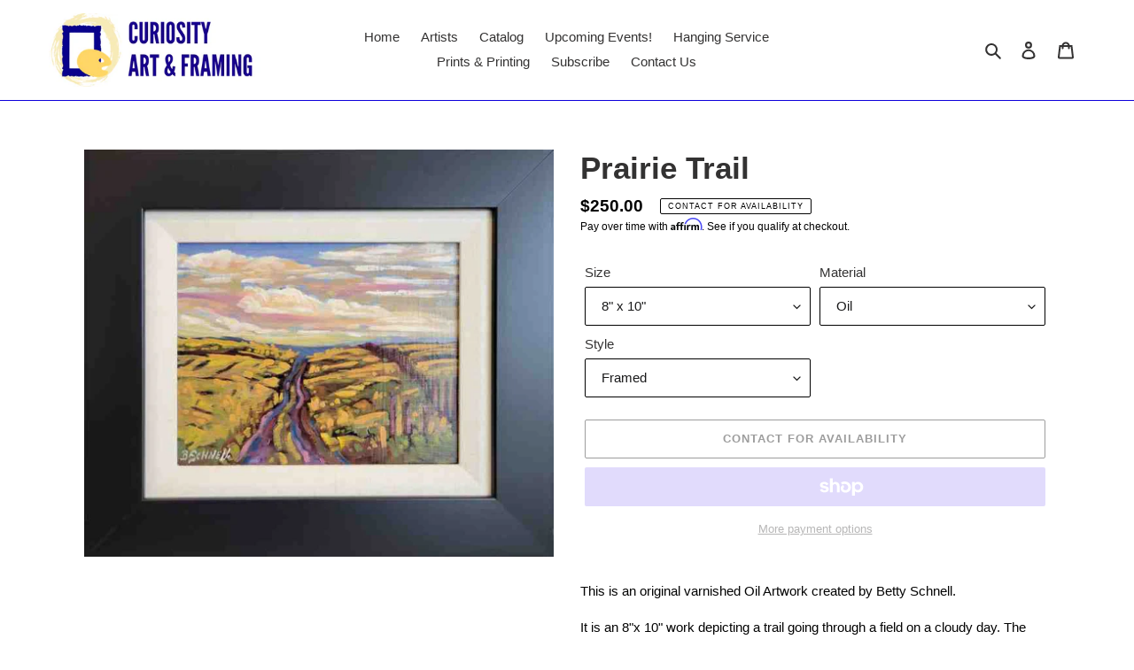

--- FILE ---
content_type: text/html; charset=utf-8
request_url: https://www.google.com/recaptcha/api2/anchor?ar=1&k=6LfHrSkUAAAAAPnKk5cT6JuKlKPzbwyTYuO8--Vr&co=aHR0cHM6Ly9jdXJpb3NpdHlhcnRhbmRmcmFtaW5nLmNvbTo0NDM.&hl=en&v=N67nZn4AqZkNcbeMu4prBgzg&size=invisible&anchor-ms=20000&execute-ms=30000&cb=c7qwaufiwz0v
body_size: 49324
content:
<!DOCTYPE HTML><html dir="ltr" lang="en"><head><meta http-equiv="Content-Type" content="text/html; charset=UTF-8">
<meta http-equiv="X-UA-Compatible" content="IE=edge">
<title>reCAPTCHA</title>
<style type="text/css">
/* cyrillic-ext */
@font-face {
  font-family: 'Roboto';
  font-style: normal;
  font-weight: 400;
  font-stretch: 100%;
  src: url(//fonts.gstatic.com/s/roboto/v48/KFO7CnqEu92Fr1ME7kSn66aGLdTylUAMa3GUBHMdazTgWw.woff2) format('woff2');
  unicode-range: U+0460-052F, U+1C80-1C8A, U+20B4, U+2DE0-2DFF, U+A640-A69F, U+FE2E-FE2F;
}
/* cyrillic */
@font-face {
  font-family: 'Roboto';
  font-style: normal;
  font-weight: 400;
  font-stretch: 100%;
  src: url(//fonts.gstatic.com/s/roboto/v48/KFO7CnqEu92Fr1ME7kSn66aGLdTylUAMa3iUBHMdazTgWw.woff2) format('woff2');
  unicode-range: U+0301, U+0400-045F, U+0490-0491, U+04B0-04B1, U+2116;
}
/* greek-ext */
@font-face {
  font-family: 'Roboto';
  font-style: normal;
  font-weight: 400;
  font-stretch: 100%;
  src: url(//fonts.gstatic.com/s/roboto/v48/KFO7CnqEu92Fr1ME7kSn66aGLdTylUAMa3CUBHMdazTgWw.woff2) format('woff2');
  unicode-range: U+1F00-1FFF;
}
/* greek */
@font-face {
  font-family: 'Roboto';
  font-style: normal;
  font-weight: 400;
  font-stretch: 100%;
  src: url(//fonts.gstatic.com/s/roboto/v48/KFO7CnqEu92Fr1ME7kSn66aGLdTylUAMa3-UBHMdazTgWw.woff2) format('woff2');
  unicode-range: U+0370-0377, U+037A-037F, U+0384-038A, U+038C, U+038E-03A1, U+03A3-03FF;
}
/* math */
@font-face {
  font-family: 'Roboto';
  font-style: normal;
  font-weight: 400;
  font-stretch: 100%;
  src: url(//fonts.gstatic.com/s/roboto/v48/KFO7CnqEu92Fr1ME7kSn66aGLdTylUAMawCUBHMdazTgWw.woff2) format('woff2');
  unicode-range: U+0302-0303, U+0305, U+0307-0308, U+0310, U+0312, U+0315, U+031A, U+0326-0327, U+032C, U+032F-0330, U+0332-0333, U+0338, U+033A, U+0346, U+034D, U+0391-03A1, U+03A3-03A9, U+03B1-03C9, U+03D1, U+03D5-03D6, U+03F0-03F1, U+03F4-03F5, U+2016-2017, U+2034-2038, U+203C, U+2040, U+2043, U+2047, U+2050, U+2057, U+205F, U+2070-2071, U+2074-208E, U+2090-209C, U+20D0-20DC, U+20E1, U+20E5-20EF, U+2100-2112, U+2114-2115, U+2117-2121, U+2123-214F, U+2190, U+2192, U+2194-21AE, U+21B0-21E5, U+21F1-21F2, U+21F4-2211, U+2213-2214, U+2216-22FF, U+2308-230B, U+2310, U+2319, U+231C-2321, U+2336-237A, U+237C, U+2395, U+239B-23B7, U+23D0, U+23DC-23E1, U+2474-2475, U+25AF, U+25B3, U+25B7, U+25BD, U+25C1, U+25CA, U+25CC, U+25FB, U+266D-266F, U+27C0-27FF, U+2900-2AFF, U+2B0E-2B11, U+2B30-2B4C, U+2BFE, U+3030, U+FF5B, U+FF5D, U+1D400-1D7FF, U+1EE00-1EEFF;
}
/* symbols */
@font-face {
  font-family: 'Roboto';
  font-style: normal;
  font-weight: 400;
  font-stretch: 100%;
  src: url(//fonts.gstatic.com/s/roboto/v48/KFO7CnqEu92Fr1ME7kSn66aGLdTylUAMaxKUBHMdazTgWw.woff2) format('woff2');
  unicode-range: U+0001-000C, U+000E-001F, U+007F-009F, U+20DD-20E0, U+20E2-20E4, U+2150-218F, U+2190, U+2192, U+2194-2199, U+21AF, U+21E6-21F0, U+21F3, U+2218-2219, U+2299, U+22C4-22C6, U+2300-243F, U+2440-244A, U+2460-24FF, U+25A0-27BF, U+2800-28FF, U+2921-2922, U+2981, U+29BF, U+29EB, U+2B00-2BFF, U+4DC0-4DFF, U+FFF9-FFFB, U+10140-1018E, U+10190-1019C, U+101A0, U+101D0-101FD, U+102E0-102FB, U+10E60-10E7E, U+1D2C0-1D2D3, U+1D2E0-1D37F, U+1F000-1F0FF, U+1F100-1F1AD, U+1F1E6-1F1FF, U+1F30D-1F30F, U+1F315, U+1F31C, U+1F31E, U+1F320-1F32C, U+1F336, U+1F378, U+1F37D, U+1F382, U+1F393-1F39F, U+1F3A7-1F3A8, U+1F3AC-1F3AF, U+1F3C2, U+1F3C4-1F3C6, U+1F3CA-1F3CE, U+1F3D4-1F3E0, U+1F3ED, U+1F3F1-1F3F3, U+1F3F5-1F3F7, U+1F408, U+1F415, U+1F41F, U+1F426, U+1F43F, U+1F441-1F442, U+1F444, U+1F446-1F449, U+1F44C-1F44E, U+1F453, U+1F46A, U+1F47D, U+1F4A3, U+1F4B0, U+1F4B3, U+1F4B9, U+1F4BB, U+1F4BF, U+1F4C8-1F4CB, U+1F4D6, U+1F4DA, U+1F4DF, U+1F4E3-1F4E6, U+1F4EA-1F4ED, U+1F4F7, U+1F4F9-1F4FB, U+1F4FD-1F4FE, U+1F503, U+1F507-1F50B, U+1F50D, U+1F512-1F513, U+1F53E-1F54A, U+1F54F-1F5FA, U+1F610, U+1F650-1F67F, U+1F687, U+1F68D, U+1F691, U+1F694, U+1F698, U+1F6AD, U+1F6B2, U+1F6B9-1F6BA, U+1F6BC, U+1F6C6-1F6CF, U+1F6D3-1F6D7, U+1F6E0-1F6EA, U+1F6F0-1F6F3, U+1F6F7-1F6FC, U+1F700-1F7FF, U+1F800-1F80B, U+1F810-1F847, U+1F850-1F859, U+1F860-1F887, U+1F890-1F8AD, U+1F8B0-1F8BB, U+1F8C0-1F8C1, U+1F900-1F90B, U+1F93B, U+1F946, U+1F984, U+1F996, U+1F9E9, U+1FA00-1FA6F, U+1FA70-1FA7C, U+1FA80-1FA89, U+1FA8F-1FAC6, U+1FACE-1FADC, U+1FADF-1FAE9, U+1FAF0-1FAF8, U+1FB00-1FBFF;
}
/* vietnamese */
@font-face {
  font-family: 'Roboto';
  font-style: normal;
  font-weight: 400;
  font-stretch: 100%;
  src: url(//fonts.gstatic.com/s/roboto/v48/KFO7CnqEu92Fr1ME7kSn66aGLdTylUAMa3OUBHMdazTgWw.woff2) format('woff2');
  unicode-range: U+0102-0103, U+0110-0111, U+0128-0129, U+0168-0169, U+01A0-01A1, U+01AF-01B0, U+0300-0301, U+0303-0304, U+0308-0309, U+0323, U+0329, U+1EA0-1EF9, U+20AB;
}
/* latin-ext */
@font-face {
  font-family: 'Roboto';
  font-style: normal;
  font-weight: 400;
  font-stretch: 100%;
  src: url(//fonts.gstatic.com/s/roboto/v48/KFO7CnqEu92Fr1ME7kSn66aGLdTylUAMa3KUBHMdazTgWw.woff2) format('woff2');
  unicode-range: U+0100-02BA, U+02BD-02C5, U+02C7-02CC, U+02CE-02D7, U+02DD-02FF, U+0304, U+0308, U+0329, U+1D00-1DBF, U+1E00-1E9F, U+1EF2-1EFF, U+2020, U+20A0-20AB, U+20AD-20C0, U+2113, U+2C60-2C7F, U+A720-A7FF;
}
/* latin */
@font-face {
  font-family: 'Roboto';
  font-style: normal;
  font-weight: 400;
  font-stretch: 100%;
  src: url(//fonts.gstatic.com/s/roboto/v48/KFO7CnqEu92Fr1ME7kSn66aGLdTylUAMa3yUBHMdazQ.woff2) format('woff2');
  unicode-range: U+0000-00FF, U+0131, U+0152-0153, U+02BB-02BC, U+02C6, U+02DA, U+02DC, U+0304, U+0308, U+0329, U+2000-206F, U+20AC, U+2122, U+2191, U+2193, U+2212, U+2215, U+FEFF, U+FFFD;
}
/* cyrillic-ext */
@font-face {
  font-family: 'Roboto';
  font-style: normal;
  font-weight: 500;
  font-stretch: 100%;
  src: url(//fonts.gstatic.com/s/roboto/v48/KFO7CnqEu92Fr1ME7kSn66aGLdTylUAMa3GUBHMdazTgWw.woff2) format('woff2');
  unicode-range: U+0460-052F, U+1C80-1C8A, U+20B4, U+2DE0-2DFF, U+A640-A69F, U+FE2E-FE2F;
}
/* cyrillic */
@font-face {
  font-family: 'Roboto';
  font-style: normal;
  font-weight: 500;
  font-stretch: 100%;
  src: url(//fonts.gstatic.com/s/roboto/v48/KFO7CnqEu92Fr1ME7kSn66aGLdTylUAMa3iUBHMdazTgWw.woff2) format('woff2');
  unicode-range: U+0301, U+0400-045F, U+0490-0491, U+04B0-04B1, U+2116;
}
/* greek-ext */
@font-face {
  font-family: 'Roboto';
  font-style: normal;
  font-weight: 500;
  font-stretch: 100%;
  src: url(//fonts.gstatic.com/s/roboto/v48/KFO7CnqEu92Fr1ME7kSn66aGLdTylUAMa3CUBHMdazTgWw.woff2) format('woff2');
  unicode-range: U+1F00-1FFF;
}
/* greek */
@font-face {
  font-family: 'Roboto';
  font-style: normal;
  font-weight: 500;
  font-stretch: 100%;
  src: url(//fonts.gstatic.com/s/roboto/v48/KFO7CnqEu92Fr1ME7kSn66aGLdTylUAMa3-UBHMdazTgWw.woff2) format('woff2');
  unicode-range: U+0370-0377, U+037A-037F, U+0384-038A, U+038C, U+038E-03A1, U+03A3-03FF;
}
/* math */
@font-face {
  font-family: 'Roboto';
  font-style: normal;
  font-weight: 500;
  font-stretch: 100%;
  src: url(//fonts.gstatic.com/s/roboto/v48/KFO7CnqEu92Fr1ME7kSn66aGLdTylUAMawCUBHMdazTgWw.woff2) format('woff2');
  unicode-range: U+0302-0303, U+0305, U+0307-0308, U+0310, U+0312, U+0315, U+031A, U+0326-0327, U+032C, U+032F-0330, U+0332-0333, U+0338, U+033A, U+0346, U+034D, U+0391-03A1, U+03A3-03A9, U+03B1-03C9, U+03D1, U+03D5-03D6, U+03F0-03F1, U+03F4-03F5, U+2016-2017, U+2034-2038, U+203C, U+2040, U+2043, U+2047, U+2050, U+2057, U+205F, U+2070-2071, U+2074-208E, U+2090-209C, U+20D0-20DC, U+20E1, U+20E5-20EF, U+2100-2112, U+2114-2115, U+2117-2121, U+2123-214F, U+2190, U+2192, U+2194-21AE, U+21B0-21E5, U+21F1-21F2, U+21F4-2211, U+2213-2214, U+2216-22FF, U+2308-230B, U+2310, U+2319, U+231C-2321, U+2336-237A, U+237C, U+2395, U+239B-23B7, U+23D0, U+23DC-23E1, U+2474-2475, U+25AF, U+25B3, U+25B7, U+25BD, U+25C1, U+25CA, U+25CC, U+25FB, U+266D-266F, U+27C0-27FF, U+2900-2AFF, U+2B0E-2B11, U+2B30-2B4C, U+2BFE, U+3030, U+FF5B, U+FF5D, U+1D400-1D7FF, U+1EE00-1EEFF;
}
/* symbols */
@font-face {
  font-family: 'Roboto';
  font-style: normal;
  font-weight: 500;
  font-stretch: 100%;
  src: url(//fonts.gstatic.com/s/roboto/v48/KFO7CnqEu92Fr1ME7kSn66aGLdTylUAMaxKUBHMdazTgWw.woff2) format('woff2');
  unicode-range: U+0001-000C, U+000E-001F, U+007F-009F, U+20DD-20E0, U+20E2-20E4, U+2150-218F, U+2190, U+2192, U+2194-2199, U+21AF, U+21E6-21F0, U+21F3, U+2218-2219, U+2299, U+22C4-22C6, U+2300-243F, U+2440-244A, U+2460-24FF, U+25A0-27BF, U+2800-28FF, U+2921-2922, U+2981, U+29BF, U+29EB, U+2B00-2BFF, U+4DC0-4DFF, U+FFF9-FFFB, U+10140-1018E, U+10190-1019C, U+101A0, U+101D0-101FD, U+102E0-102FB, U+10E60-10E7E, U+1D2C0-1D2D3, U+1D2E0-1D37F, U+1F000-1F0FF, U+1F100-1F1AD, U+1F1E6-1F1FF, U+1F30D-1F30F, U+1F315, U+1F31C, U+1F31E, U+1F320-1F32C, U+1F336, U+1F378, U+1F37D, U+1F382, U+1F393-1F39F, U+1F3A7-1F3A8, U+1F3AC-1F3AF, U+1F3C2, U+1F3C4-1F3C6, U+1F3CA-1F3CE, U+1F3D4-1F3E0, U+1F3ED, U+1F3F1-1F3F3, U+1F3F5-1F3F7, U+1F408, U+1F415, U+1F41F, U+1F426, U+1F43F, U+1F441-1F442, U+1F444, U+1F446-1F449, U+1F44C-1F44E, U+1F453, U+1F46A, U+1F47D, U+1F4A3, U+1F4B0, U+1F4B3, U+1F4B9, U+1F4BB, U+1F4BF, U+1F4C8-1F4CB, U+1F4D6, U+1F4DA, U+1F4DF, U+1F4E3-1F4E6, U+1F4EA-1F4ED, U+1F4F7, U+1F4F9-1F4FB, U+1F4FD-1F4FE, U+1F503, U+1F507-1F50B, U+1F50D, U+1F512-1F513, U+1F53E-1F54A, U+1F54F-1F5FA, U+1F610, U+1F650-1F67F, U+1F687, U+1F68D, U+1F691, U+1F694, U+1F698, U+1F6AD, U+1F6B2, U+1F6B9-1F6BA, U+1F6BC, U+1F6C6-1F6CF, U+1F6D3-1F6D7, U+1F6E0-1F6EA, U+1F6F0-1F6F3, U+1F6F7-1F6FC, U+1F700-1F7FF, U+1F800-1F80B, U+1F810-1F847, U+1F850-1F859, U+1F860-1F887, U+1F890-1F8AD, U+1F8B0-1F8BB, U+1F8C0-1F8C1, U+1F900-1F90B, U+1F93B, U+1F946, U+1F984, U+1F996, U+1F9E9, U+1FA00-1FA6F, U+1FA70-1FA7C, U+1FA80-1FA89, U+1FA8F-1FAC6, U+1FACE-1FADC, U+1FADF-1FAE9, U+1FAF0-1FAF8, U+1FB00-1FBFF;
}
/* vietnamese */
@font-face {
  font-family: 'Roboto';
  font-style: normal;
  font-weight: 500;
  font-stretch: 100%;
  src: url(//fonts.gstatic.com/s/roboto/v48/KFO7CnqEu92Fr1ME7kSn66aGLdTylUAMa3OUBHMdazTgWw.woff2) format('woff2');
  unicode-range: U+0102-0103, U+0110-0111, U+0128-0129, U+0168-0169, U+01A0-01A1, U+01AF-01B0, U+0300-0301, U+0303-0304, U+0308-0309, U+0323, U+0329, U+1EA0-1EF9, U+20AB;
}
/* latin-ext */
@font-face {
  font-family: 'Roboto';
  font-style: normal;
  font-weight: 500;
  font-stretch: 100%;
  src: url(//fonts.gstatic.com/s/roboto/v48/KFO7CnqEu92Fr1ME7kSn66aGLdTylUAMa3KUBHMdazTgWw.woff2) format('woff2');
  unicode-range: U+0100-02BA, U+02BD-02C5, U+02C7-02CC, U+02CE-02D7, U+02DD-02FF, U+0304, U+0308, U+0329, U+1D00-1DBF, U+1E00-1E9F, U+1EF2-1EFF, U+2020, U+20A0-20AB, U+20AD-20C0, U+2113, U+2C60-2C7F, U+A720-A7FF;
}
/* latin */
@font-face {
  font-family: 'Roboto';
  font-style: normal;
  font-weight: 500;
  font-stretch: 100%;
  src: url(//fonts.gstatic.com/s/roboto/v48/KFO7CnqEu92Fr1ME7kSn66aGLdTylUAMa3yUBHMdazQ.woff2) format('woff2');
  unicode-range: U+0000-00FF, U+0131, U+0152-0153, U+02BB-02BC, U+02C6, U+02DA, U+02DC, U+0304, U+0308, U+0329, U+2000-206F, U+20AC, U+2122, U+2191, U+2193, U+2212, U+2215, U+FEFF, U+FFFD;
}
/* cyrillic-ext */
@font-face {
  font-family: 'Roboto';
  font-style: normal;
  font-weight: 900;
  font-stretch: 100%;
  src: url(//fonts.gstatic.com/s/roboto/v48/KFO7CnqEu92Fr1ME7kSn66aGLdTylUAMa3GUBHMdazTgWw.woff2) format('woff2');
  unicode-range: U+0460-052F, U+1C80-1C8A, U+20B4, U+2DE0-2DFF, U+A640-A69F, U+FE2E-FE2F;
}
/* cyrillic */
@font-face {
  font-family: 'Roboto';
  font-style: normal;
  font-weight: 900;
  font-stretch: 100%;
  src: url(//fonts.gstatic.com/s/roboto/v48/KFO7CnqEu92Fr1ME7kSn66aGLdTylUAMa3iUBHMdazTgWw.woff2) format('woff2');
  unicode-range: U+0301, U+0400-045F, U+0490-0491, U+04B0-04B1, U+2116;
}
/* greek-ext */
@font-face {
  font-family: 'Roboto';
  font-style: normal;
  font-weight: 900;
  font-stretch: 100%;
  src: url(//fonts.gstatic.com/s/roboto/v48/KFO7CnqEu92Fr1ME7kSn66aGLdTylUAMa3CUBHMdazTgWw.woff2) format('woff2');
  unicode-range: U+1F00-1FFF;
}
/* greek */
@font-face {
  font-family: 'Roboto';
  font-style: normal;
  font-weight: 900;
  font-stretch: 100%;
  src: url(//fonts.gstatic.com/s/roboto/v48/KFO7CnqEu92Fr1ME7kSn66aGLdTylUAMa3-UBHMdazTgWw.woff2) format('woff2');
  unicode-range: U+0370-0377, U+037A-037F, U+0384-038A, U+038C, U+038E-03A1, U+03A3-03FF;
}
/* math */
@font-face {
  font-family: 'Roboto';
  font-style: normal;
  font-weight: 900;
  font-stretch: 100%;
  src: url(//fonts.gstatic.com/s/roboto/v48/KFO7CnqEu92Fr1ME7kSn66aGLdTylUAMawCUBHMdazTgWw.woff2) format('woff2');
  unicode-range: U+0302-0303, U+0305, U+0307-0308, U+0310, U+0312, U+0315, U+031A, U+0326-0327, U+032C, U+032F-0330, U+0332-0333, U+0338, U+033A, U+0346, U+034D, U+0391-03A1, U+03A3-03A9, U+03B1-03C9, U+03D1, U+03D5-03D6, U+03F0-03F1, U+03F4-03F5, U+2016-2017, U+2034-2038, U+203C, U+2040, U+2043, U+2047, U+2050, U+2057, U+205F, U+2070-2071, U+2074-208E, U+2090-209C, U+20D0-20DC, U+20E1, U+20E5-20EF, U+2100-2112, U+2114-2115, U+2117-2121, U+2123-214F, U+2190, U+2192, U+2194-21AE, U+21B0-21E5, U+21F1-21F2, U+21F4-2211, U+2213-2214, U+2216-22FF, U+2308-230B, U+2310, U+2319, U+231C-2321, U+2336-237A, U+237C, U+2395, U+239B-23B7, U+23D0, U+23DC-23E1, U+2474-2475, U+25AF, U+25B3, U+25B7, U+25BD, U+25C1, U+25CA, U+25CC, U+25FB, U+266D-266F, U+27C0-27FF, U+2900-2AFF, U+2B0E-2B11, U+2B30-2B4C, U+2BFE, U+3030, U+FF5B, U+FF5D, U+1D400-1D7FF, U+1EE00-1EEFF;
}
/* symbols */
@font-face {
  font-family: 'Roboto';
  font-style: normal;
  font-weight: 900;
  font-stretch: 100%;
  src: url(//fonts.gstatic.com/s/roboto/v48/KFO7CnqEu92Fr1ME7kSn66aGLdTylUAMaxKUBHMdazTgWw.woff2) format('woff2');
  unicode-range: U+0001-000C, U+000E-001F, U+007F-009F, U+20DD-20E0, U+20E2-20E4, U+2150-218F, U+2190, U+2192, U+2194-2199, U+21AF, U+21E6-21F0, U+21F3, U+2218-2219, U+2299, U+22C4-22C6, U+2300-243F, U+2440-244A, U+2460-24FF, U+25A0-27BF, U+2800-28FF, U+2921-2922, U+2981, U+29BF, U+29EB, U+2B00-2BFF, U+4DC0-4DFF, U+FFF9-FFFB, U+10140-1018E, U+10190-1019C, U+101A0, U+101D0-101FD, U+102E0-102FB, U+10E60-10E7E, U+1D2C0-1D2D3, U+1D2E0-1D37F, U+1F000-1F0FF, U+1F100-1F1AD, U+1F1E6-1F1FF, U+1F30D-1F30F, U+1F315, U+1F31C, U+1F31E, U+1F320-1F32C, U+1F336, U+1F378, U+1F37D, U+1F382, U+1F393-1F39F, U+1F3A7-1F3A8, U+1F3AC-1F3AF, U+1F3C2, U+1F3C4-1F3C6, U+1F3CA-1F3CE, U+1F3D4-1F3E0, U+1F3ED, U+1F3F1-1F3F3, U+1F3F5-1F3F7, U+1F408, U+1F415, U+1F41F, U+1F426, U+1F43F, U+1F441-1F442, U+1F444, U+1F446-1F449, U+1F44C-1F44E, U+1F453, U+1F46A, U+1F47D, U+1F4A3, U+1F4B0, U+1F4B3, U+1F4B9, U+1F4BB, U+1F4BF, U+1F4C8-1F4CB, U+1F4D6, U+1F4DA, U+1F4DF, U+1F4E3-1F4E6, U+1F4EA-1F4ED, U+1F4F7, U+1F4F9-1F4FB, U+1F4FD-1F4FE, U+1F503, U+1F507-1F50B, U+1F50D, U+1F512-1F513, U+1F53E-1F54A, U+1F54F-1F5FA, U+1F610, U+1F650-1F67F, U+1F687, U+1F68D, U+1F691, U+1F694, U+1F698, U+1F6AD, U+1F6B2, U+1F6B9-1F6BA, U+1F6BC, U+1F6C6-1F6CF, U+1F6D3-1F6D7, U+1F6E0-1F6EA, U+1F6F0-1F6F3, U+1F6F7-1F6FC, U+1F700-1F7FF, U+1F800-1F80B, U+1F810-1F847, U+1F850-1F859, U+1F860-1F887, U+1F890-1F8AD, U+1F8B0-1F8BB, U+1F8C0-1F8C1, U+1F900-1F90B, U+1F93B, U+1F946, U+1F984, U+1F996, U+1F9E9, U+1FA00-1FA6F, U+1FA70-1FA7C, U+1FA80-1FA89, U+1FA8F-1FAC6, U+1FACE-1FADC, U+1FADF-1FAE9, U+1FAF0-1FAF8, U+1FB00-1FBFF;
}
/* vietnamese */
@font-face {
  font-family: 'Roboto';
  font-style: normal;
  font-weight: 900;
  font-stretch: 100%;
  src: url(//fonts.gstatic.com/s/roboto/v48/KFO7CnqEu92Fr1ME7kSn66aGLdTylUAMa3OUBHMdazTgWw.woff2) format('woff2');
  unicode-range: U+0102-0103, U+0110-0111, U+0128-0129, U+0168-0169, U+01A0-01A1, U+01AF-01B0, U+0300-0301, U+0303-0304, U+0308-0309, U+0323, U+0329, U+1EA0-1EF9, U+20AB;
}
/* latin-ext */
@font-face {
  font-family: 'Roboto';
  font-style: normal;
  font-weight: 900;
  font-stretch: 100%;
  src: url(//fonts.gstatic.com/s/roboto/v48/KFO7CnqEu92Fr1ME7kSn66aGLdTylUAMa3KUBHMdazTgWw.woff2) format('woff2');
  unicode-range: U+0100-02BA, U+02BD-02C5, U+02C7-02CC, U+02CE-02D7, U+02DD-02FF, U+0304, U+0308, U+0329, U+1D00-1DBF, U+1E00-1E9F, U+1EF2-1EFF, U+2020, U+20A0-20AB, U+20AD-20C0, U+2113, U+2C60-2C7F, U+A720-A7FF;
}
/* latin */
@font-face {
  font-family: 'Roboto';
  font-style: normal;
  font-weight: 900;
  font-stretch: 100%;
  src: url(//fonts.gstatic.com/s/roboto/v48/KFO7CnqEu92Fr1ME7kSn66aGLdTylUAMa3yUBHMdazQ.woff2) format('woff2');
  unicode-range: U+0000-00FF, U+0131, U+0152-0153, U+02BB-02BC, U+02C6, U+02DA, U+02DC, U+0304, U+0308, U+0329, U+2000-206F, U+20AC, U+2122, U+2191, U+2193, U+2212, U+2215, U+FEFF, U+FFFD;
}

</style>
<link rel="stylesheet" type="text/css" href="https://www.gstatic.com/recaptcha/releases/N67nZn4AqZkNcbeMu4prBgzg/styles__ltr.css">
<script nonce="Uf0eBh_Wq5HTNCSIvVeUlw" type="text/javascript">window['__recaptcha_api'] = 'https://www.google.com/recaptcha/api2/';</script>
<script type="text/javascript" src="https://www.gstatic.com/recaptcha/releases/N67nZn4AqZkNcbeMu4prBgzg/recaptcha__en.js" nonce="Uf0eBh_Wq5HTNCSIvVeUlw">
      
    </script></head>
<body><div id="rc-anchor-alert" class="rc-anchor-alert"></div>
<input type="hidden" id="recaptcha-token" value="[base64]">
<script type="text/javascript" nonce="Uf0eBh_Wq5HTNCSIvVeUlw">
      recaptcha.anchor.Main.init("[\x22ainput\x22,[\x22bgdata\x22,\x22\x22,\[base64]/[base64]/[base64]/bmV3IHJbeF0oY1swXSk6RT09Mj9uZXcgclt4XShjWzBdLGNbMV0pOkU9PTM/bmV3IHJbeF0oY1swXSxjWzFdLGNbMl0pOkU9PTQ/[base64]/[base64]/[base64]/[base64]/[base64]/[base64]/[base64]/[base64]\x22,\[base64]\\u003d\\u003d\x22,\x22woo/[base64]/wrzDlycTcSB5wpHDm8ORwr9Sw7TDnmjCsxbDimwcwrDCu1DDmQTCi3sUw5UaLndAwqDDpiXCvcOjw77CkjDDhsOvJMOyEsKww6cccVkrw7lhwr8sVRzDi2fCk1/DsxvCriDCmcK1NMOIw6QCwo7DnnPDocKiwr1Kwo/DvsOcN2xWAMO2IcKewpcgwr4Pw5YEJ1XDgz/DrMOSUD3Ci8OgbUNYw6VjTsKNw7Anw6tPZEQcw7zDhx7DgD3Do8OVOMOfHWjDqjd8VMKIw4jDiMOjwpHChitmKADDuWDCrcOMw4/DgAfChyPCgMKJbCbDoEzDuUDDmQPDjl7DrMK1wrAGZsKCVW3Cvn53HDPCiMK4w5EKwro9fcO4wqxCwoLCs8O9w7YxwrjDusKSw7DCuF/DnQsiwobDsjPCvQsMVVRdcG4LwqhyXcO0woZNw7xnwqbDvxfDp05aHCdow7vCksObET84worDtMKHw5zCq8O8GyzCu8K4clPCrgrDnEbDusOaw4/CriNKwoojXC98B8KXHWvDk1QZZXTDjMKvwrfDjsKyWxLDjMOXw7I7OcKVw4LDgcO6w6nCmMK3asOywq1uw7MdwojCrsK2wrDDgcK9wrPDmcK3wq/CgUtrDwLCgcOcRsKzKm9TwpJywoHCisKJw4jDhDLCgsKTwojDsxtCDncRJlrCv1PDjsOSw7l8woQ9J8KNwoXCvsOkw5ssw7B1w54UwqZ6wrxoB8O+GMKrAsOqTcKSw6c1DMOGdMO/wr3DgQjCqMOJA1XCr8Oww5drwpV+UXhoTSfDunVTwo3Ch8OmZVMjwqPCgCPDkwgNfMKuTV97WREAO8KKQVdqBcObMMOTUXjDn8OdVG/DiMK/wqp5ZUXCn8KYwqjDkUDDqX3DtEl6w6fCrMKQBsOaV8Kcf13DpMO2cMOXwq3CpS7CuT9jwobCrsKcw7jCsXPDiSfDiMOAG8KtIVJIDMKrw5XDkcKTwrEpw4jDnsO8ZsOJw4tEwpwWUQvDlcKlw50FTyNNwqZCOSLCtT7Cqj/Ciglaw5gTTsKhwqzDhgpGwpJvblXDhx/CtMKeNU57w5MjbMK1wqgcYsKzw7YPF3fCt2LDsx4nwpzDnsKKw68Ow711BSvDvMOHw6/DtTQ1wrXCiRfDnMOYFk9qw6tdFMOiw4RfKMKRTMKFVsKdwofCj8K9w6wAG8K2w5kOJT7CpQQjNEnDjwUaR8OfNcOiFAQZw7MAwqjDgMORYcOHwozDrcO2c8OHSsOYZMKWwozDkEHDjD8tGAsxwpfCosKZEMKLw4zCrsK4Pn8xb391OcOsEH3DsMOLB2PCsEEvf8Kowo/[base64]/[base64]/[base64]/MD7CgR18wq9pNsKvZcKTwoLCsCEvShbCvkzDlls7w4k9w4fDtg1FXk53DsKgw5Vow49+woE2w7TDkS/CizPCqsKswqfDqDIpQMKDwrHDujMbQMOOw6zDisKvw5XDgmvCn01ya8OJIMKBAMKhw5zDusKpCSpWwrTCoMOwUF4BD8ODKBPCq04YwqR3e2lEXcODQkHDhWvCgcOII8O/ZyTCoXAKb8KLUsKAw7bCsHBWU8OnwrTCkMKOw5zDuzpfw5FeP8O6w4ExOEvDhTFCH0Flw44gwpszX8O4DDtGUcK8W1rDr30fXMO0w5YGw5/Cu8OsRsKEw4rDnsKUwowXMB3ChcKxw7DCj3DCulsmwoM6w7hEw4LDokzCrcOrG8K9w4QPNMKcT8KcwoVNN8O5wrxkw57DnMKDw67CmRPCjXFIS8OUw5cRIhbCv8K3BMKcT8OqbR0rIWnCjcOwdhYNasKMasO/w4RtE3vDqHUgLzpvw5tgw6MlfMKqccOQw5bDvy/Cmn9BUGnDvgXDo8K+X8KDSjQmw6AIVBTCmUtAwocJw4XDssKQF3zCs2nDpcOVTcK0SsOKw7lze8KPJsKjVUnDqm19DcOIwo3CsX0Lw5fDm8Obc8KQcsKDBDVzw6dww79dw5ccCAEuV27DpAbCvMOkMC0zwpbCn8OkwqvCojx/w6IXw5TDijzDkRwOwqfChMOtAMO7JsKFw7lsL8KdwpYLwrfCvMKpMSoJecKpHcK0w7fCkll8w41uwqzCm3TCn0o0BMO0w7hkwrFxJFjCocOIaGjDglZDYMKMMn/[base64]/DgV7DjsKNw5HCoVI/LsOVwpVsHjjDg8KwA0LDnsObHVpyaRXDilLDrnNrw6YeKcKoTcOnw5PDjsKpRWnDosODwqXDqsKXw7Vbw49TTcKVwrTCkMOEw43Dh0vCo8OdFAJsbC3DnMO4wrchCSMmwprDtFkpasKuw7dNT8KWQA3CnW/[base64]/wqnDsjbDrsKywqlRJQHDii0wwo8aAMOUw6cKwpt+MULDmsOwIMOSw7FhTTZCw4jCkcOvOSnCgMO2w5nDuVTDgsKmVyIfwrNwwpo+UsOmw7FAQm7Dm0VDw7YFXcOXenTCpgzCpDHDk2FFGsKDbMKMbcK1K8OZacKAw7AMI1d5HyTCucOebTrDssK4w7nDog/CqcOgw7hYZijDtSrClQF5w4sKccKRe8OYwpRIc2wzYsONwqd+DMKsVz/DhCvDhjYjAxcNYcK2wokvZsKpwoVGw6hjw4HClA5VwqZ9BUHDi8OXLcOgHl7DlylnPlHDnVXCjsODQcO3PGEBblTDpsOowonDo3zCnyA9w7nCjX7Ci8KCw7PDpsOZFMO+w4HDq8KmRw81IMKTw6rDt19Xw4PDo1/DpcK9AXbDkHtIeWIaw4XCkBHCrMKpwp/DmEJJwo0rw7dRwrV4WEfDik3Dq8OPw5zDqcKNQsKjXkRjfyrDpsKuABvDgwwSwonCgEFLwpIZKkN8fHMPwqfCoMOSfDgEwpPDkU1+w7BcwobChsOwUxTDvcKIwr/CpmjDqztVwpfCk8KAKsKmwpnCiMOMw4tcwocNMsO7CcOEG8ODwp7Cp8KBw5TDq2rCoxTDnMO7H8K6w53CpMKrfMOjw6YPQz3CvzvDvnJLwpXCnxJWwqTDgcOhEcO4YsOmHT7Di0rClMOoMcOKwqtPw57DtMKTwrbCukg9IMOyVH/CvHrCjFjCi0fDuDUJw7IZB8Kdw6nDg8O2wo5YYg3Cl3FbOXrDgcOgccK6XzVmw7dQQMOCW8OWwovDlMOVVhXDqMKDwo3Dv25DwrfCu8OcOMODVcKGPCLCrsO/[base64]/[base64]/wqzDsHXDni/CvlDDh0fDj8K1eEvCr3E6AcK/w4Erw63ClkHDjcOPOH7Ds3fDpsO2esOgOsKdw5/Chlo/w7wZwpEcVsOwwppKwrbDtGrDh8OqOUfCnjwFTcO7OXzDpCowC0JJZ8KWwrHCuMOUw7B/MwbDhsKrTGFIw5g2KHfDoFvCoMKXZcKbTMOoQ8Knw4TCkgnDsnLCksKPw6Ffw7JREsKGwo3Ciy/DgnTDuXXCoW3DlDbCgm7Dii0jfnXDugAjUgkZH8KqZjnDtcO9wrnDhMK+woNXw7wYw6PDqVPCqE52TsK3YUgqfCzDlcOlGxrDisOvwp/[base64]/DjmN+wqXDrWY0QcOQRBIQNMOoecKoFX/DqMOMNcKVwqfCkMOHZiBrw7ILMTF2wqV+w57Ct8KRw4TDlAjCvcKvw418EMOsXUPDn8O5Tj0iwrPCgQLDvcOrPsKCXnssNyDDm8Oxw47DhnPCiCfDlMOKwpsnLMKowpbCvTXDlw8xw4VhIsK1w7vCtcKMw7PCucKlQBDDoMOOPQ/Cuht8HMKjw4kFLFt+Bgs7wpdow4dDN3Ikw63Dn8OTRC3Cvio5FMOJenzCvcKnYMOTw5sPFHHCqsKfcVjDpsK8HWc5JcOFF8KAP8Kxw5XCocKSw6RxeMOTLMOKw4QbFE3DiMKZdl/CtyVPwrs0wrN9F3vCih19wpg8NC3CrSjCqcOSwrEWw4RDGMKZJMKtUcOhSMOYw4nDp8ODw5TCokQ/[base64]/CtFPCvyETwpxIMQDCt8Kcwp7Dux4lLDNjwokYw7xSwpk5GG7DhhvDsEExwoBCw4sZwpVhw5jDolrDnMKMwoHCoMKbdgBhw4rDtjHCqMKWw6LDqWXCuUsFCkRKwq/CrkzDlw4OCcOeVsOZw5AfPMOlw5fCnMKYHsOYc38jBxwGF8OZVcKKw7JiOWfDrsO8wpkIVCRAw6BxDB7CkTDDnGkQwpbDkMKkNnbCgyAFAMO2PcO9woDDkilgwpxSw4/CpUY6EsOxw5LCicOvwrXCvcKzw65yYcKqwq8ow7bDghpbBHMFL8ORwo7DqsOkw5jCmsOtbCwGQ1IYAMKzwrVawrRbwqfDp8KJw4fCqlcow4dowp3DqcOpw4jCj8K/BRIgwqg1FRodwq7DuwN8wo5wwoTDucKRw6ZHIVU1bMOEw7dFw4UdEikIY8Kew5pKPVcdOBDCrWvCkB4nw4nDmU3Dn8K+em5UWcOpwr3DgwrDox0FCRnDqsONwpIYwo5POsK8w4DDoMK2wq3Dg8OgwpnCvcKuf8ORwoXDhTDCo8KNwrU/fcKtLVx1wrrCscOSw5XCnxvDh0lTwr/DlF0aw7Ruw6TCgcKkGwTChcOIwphSwr7Co0kpWDLCunfDs8Kxw5vDocKkMMKWw5RrPMOsw6zCisOUZgzDinfCv0gJwpPCglLDp8K6KjwcAmfDlsKBXcKsWVvClATCvsK3w4M9wqXCtz3Djlhxw6PDij/ConLDrsOlTcKdwqDChlgwBFzDgE8xXcORJMOoTl00LVrDv0E3P1vCkRN/w6VIwqHCgsOYTsO1wrrCq8OcwqzCvFRsD8K1Wy3Chx4iw4TCp8KwbDkjX8KCwqQfw7MxFgHCncKuecKPYmzCjhvDtsK0w4lpCCoUclwxw59kwo4rwofDvcOBwp7CkjXCtlxYUsOEwpt5BifDocOKwpBPAhNpwoY+c8KlYSjCtTI4w57Dqi/CvnJqakdQRCTDt1Q1wr3DqcOLOwluZcKHw6BRGcKdw7bChhMgNlRBcsKSZMOwwrXDrsOFwpUqw5/CnwjCosK3wq0hw59ew5EcB0TDqFIww6XClnPDm8KkfsKWwqMBwrXCi8KcN8O6Q8KswqNkekbCkkYuFMK4AcKELcKjwp5TGWXCp8K/RcKrw4bCpMOTwq0ReBdbw4/DicKYHMOlw5Yce0XDljrCr8OjAcOYGGkrw43Dh8KgwrwOAcOMw4FyO8OWwpBGIsK/wppMR8ObOBY+w6oZw47CpcKCw5jCg8KNVsOYwqTCrl9AwqXCl1/CkcKvVsK0BMOowpcgKMKwMsKLw7QdQ8Ouw6HDrMO+RVsTw7V+DcKUwpdEw51fworDujbCpFvCoMK/wrHCuMKJwrzDgATCr8KZw5/CncOCRcOcU0wsJWBpGRzDqFI+w7nCh1zCocOVVBMNasKjURXCvzvCtn3DpMO3HcKrXxrDpMKbdRzCo8KALMOzVxrCi0DDg1/Csh9lWsKBwodCwrnCoMKPw43Cp3/Ci1Q1MChya2hkDsOwPQ5zwpLDrcKNKHwQIsOGcX1gwq/[base64]/CtMO7woTCvEPDkcKvV8K2w68yw57DvWTCk8KSKsKaT0ZiEsK4wpXCiRNrRcKaOMOTwq9XGsOHID5iEsKrGsKGw7/DnAcfA1UJwqrCm8KTMQTCj8Kzw7zDrkfCrnrDjlTClhccwrzCnsOIw7fDrgUULz1zwpcrO8KdwqdXwrvCpz7DlAvDqFtbEArCpsKpw67Cu8K/CTXChXPDhGPDiRDDicOvYcKhD8Kswo9NDMKZw6t/b8K7wpkJZcKtw6pKfXhVTWDCusORNRvCly/CuUDDoC/Dhg5XEcKCQiAzwpjCusKMwotsw6pJKsKsAjjDuQPDicKPw7p2GHjDgsOfw6kPScORwo/CtsKObsOLwqnCogkswpLDmEd5O8OCwpnCn8KJAsKxNcOPw64xfcOHw7RaesOow6LDlWbCvcKqCgXCpcKRY8KjbMOBw4/[base64]/ClwI8UcOTOcOzNcOHw4E0wp9lwpDDpMOIwoXCvTcJGTfCj8Kswph0w7cyRSzDijbCssOOID3CuMOEwonCpMOlw7bDowAlZkUlw4pXwp7DnsKDwqErGsKdwr3DhCkowpvCrwvCqxnDk8KVwoo0wq47PkhIwrE0OMK/wp5xQ2PCiUrCrjVcwpJxwqdtSRfDlw/[base64]/EcO3ZWLCnzt2w7oBw67CmT9uwoRBe8OiTEfDoFfChXBIFnBWw6QzwqTCkhJiwoQTwrg6UyrDt8O3IsKUw4zCixUuPSNBEB/[base64]/[base64]/w6XDnh7DrCkgwqAnwpNlKMKAXMKNZgPDiwA/[base64]/MMOdwrswwpd0a8KGwrpBGsKVwphecsKzwrpow4dqw5LCsCnDtQ3CjWzCmMOnOsKkw4wLwqrCqMKjVMOxCBZUDcK7T01uf8KgZcKJE8KtbsKBw5nDhDLDkMKUwoXDmxzDmDYBVmbCsnYPw7NFwrUcwoPCrl/DslfDtsKGCMOpwqtJwoXDu8KLw4HDh0ZHdsKXHcKgw6vDvMORdgB0CWPCl1YgwrfDo0NCw6bDulPCtlQMw78xOx/CjMKwwoJzw5jDgGM6LMKJDsOUGMKaK15DDcKULcOMw44zBR3Ci0zDiMK1GmIaZQV7w50tJ8OFwqU/woTCs3plw7fDlDbCvsORw4rDpAvDrxLDlEdOwrzDrhQGcsOTc3LCh2HDgsOfw5NmHi1wwpAXCMOOasKzCGoUBSTCn33Dm8OeBsO5JcOqWmnDlcKpbcOCM1vClAzCrsKLJ8OLwrzDtTgWU0U/woPDl8K/w7PDrsKMw77CssKifQ96w6XCoFTCk8OpwpIBdmDCv8OjXz5rwprDl8KVw6R5w5DCgDMPw5MswqVIR0fDrCgjw7TDvMOfGMKqw6hgNRJiHjHDrMOZOk7CsMOWDmoEwrLCvkJKwo/[base64]/ChcKOw65Ow7Yiw7YYbsKufBM8wqfDksOmwo/CmcOgwq/Drn3CrV3DtcOnwpp6wr/Cv8KTF8Kkwqw9dcO5w7/[base64]/[base64]/DucOewrXCl8KodBE/w7wJeHvCrcK2wpTCgMODw6fCnsKywqfClCrDmGhqwrTDnMKAWRBGXg3DoxprwrPCsMKOwofDtErDucKbw4Fww6jCpsKlw4JVVsOiwp7CqRbDgSvDlWRRLSbCqXdgQhI+w6JjXcOWBwRcYlbDncOvw6kuw75Sw4jCvh7Ckz/CscOkwoDCj8OqwpcxCsKvTMO3OhFKMMKGwrrCszVYbmTDg8KGBH3Cj8Khw7Ilw7rCpkjCrynCpA3Cnk/[base64]/[base64]/Ci8KDwqBpwpRqAcKgw5/CicK7BMO/P8KewobCg8KXw51Yw6bCk8KrwpVQcMKua8OZBsOFw7jCo2vChcKVCCrDkF3Cnk0TwqbCksK2HsKmw5oWwq4PEVo6wqsdUMK8w40uNXB0wrIuwqDDi3/CkMKSNl8nw4bCpRJUJcOIwovDgsOCwqbCnEfDrcKFGRMYwr/CjCogHsOowoIdwpDCscKrwr5pw412w4DCtlpMMRDCtcOCXQNkw4vDucKSHwMjwoDCkF7DkyJEYzjCiV4EZwrCj2PCqgNwJTDCm8Oiw53DgiTCnExTNsOkw4BnLsOewpRxwoDCpMOeHjdxwpjDvGnCrRzDpWrCsTl3V8ODCsObwq03w6PDnTd6wo/Ds8KIw5zDrnbCuTZ+YyfCpsOYw6k1bGhmNsKqwr3DjADDjDV7ezbDssKbw5fCkcOQR8OLw4zCkDNxwoRGeF8uIHnDvsOrfcKaw4NZw6rCiCvDnH/DqU13fMKGGnQPcxpRU8Kcb8Oew6jCoijCnMKVw6Z5wqTDpHrDjsO5UcOgE8OuFy9ZdDxYw7URNCHCosKpXTUBw5LDmyFjTsK3IhLDkA3Ct0w9fcOFBwDDpMKMwobDhX89wrfDoTMvJsODOgABGnzDvcK3wrxsIAHDmsOMw6/CgMK5w4kjwrPDicOnw7zDuyTDpMK2w7DDpxDDncKGw5HDpMKDF2HCt8OvDsKbwrJvG8KeE8OtKsKiB3Azw6o1bsOxM0LCnGDDo0HDlsOYaB3Dn27ClcOXw5DDpU3CucO1w6opNncUwo12w5lEwq/ClcKFZMKZdcOCfFfDrcOxbsOAak4Qwo/DgcOgwofDoMKpwojDnMK3w5s3wpnClcO3D8OnLMK0w4Z/wqI2wo4gL2XDosO6TMOvw4kPw7hvwpomKCpYw6Bpw618OsOIBEBwwp7DnsOZw4nDksO/RjnDpiDDiiDDmHrDoMK4GsORbhTCisO/WMKKw5JyTwLDn1vCu0TCpzBAwozCsgdCwoXCpcKOw7JDwp50BmXDgsKswq0sRXotW8KGwo/Cj8KwAMOxQcK4wpY2a8OIwpLDtsO1LhpHwpXCphlpLk5Yw7XCt8OzPsOVQQnCpl1GwrhsNxDClsOkw6cUYhh9V8OwwrITJcOWNMKZw4Jgw6BQOBvCkFgFwrLDr8K3aUJ/w7kiw7MRdcKmwrnCvmjDi8OeVcOPwqjCkUhbABvDocOowo3Do0XChWkew7lGPyvCrsOKwoswa8KuKsO9Il5Uw4fDvnJOw6pwfyrDi8OCLTV5wqUMwpvCssOZw6tOwqjDt8KdFcK6w4YCMltyEmYIKsOGYMK1w4Aiw40nw459aMOtQDR2BhkBw5nDkhTCtsO/BCUDSXs7w5PCoHttTGxvFEDDuVjDkS0GPnstwq/[base64]/[base64]/ClMKDVTRfPMOBO2fDsDfCqDfCn8KhUcK1w5HDmMO/V3DCmcKpw6h8OsKVw4zDin/CtcKoLUbDvkHCqSvDjUfDkMOGw4lww6nCmzXCgHsmwrQYw55vK8KCSMKew75rwoVRwp7Cl1/[base64]/Uyhzwoh/ZcKnwobDmhjCjsK5MsKVFSrCpEp4KsKTwoUxw7zDnsOMNFdMdkFGwrkmw64sFMKWwp8cwovClkpZwpjCtXBlwpXCmDZbTMO7w53DlMKrw6fDoSBTJ0nChsODWwJXe8KZEirCj23CvcOhcybCkC8RPGzDuCfCnMOawpnCgMOzcUnDjQMXwrHCphUUwqLDo8KtwoJrw7/DpiN3STbDqcO7w64pLcOBwrfDolnDpsOYRx3CrlExwpLCrcKgw7sawpkDbsK6LWRNcsKVwqcpSsOeUMK5wobCoMOnw5fDkgtTfMKhMsK+Uj/Cg3lFwoMLw5VYasOww6HCmzrCsjttesKjV8KTwqkUCDUMAzwKYsKawoHClxbDlMK3w4/DnC8ZPhAyQg0nw4gDw57DoWpqwqzDhU/[base64]/[base64]/DqsOhcyDDrlhsal3Dk8KIHsKowoArHms5RMOhb8Kzw64aTsKDwrvDuBQxOi/CuQRtwoQ5woPCr0jDigNKw5JvwqTCi3DCjsK9U8KUwrjDlXZCwrLCrVhgQ8O6anE2w6xQw4ELw5pswoBpccOMIcOSV8OraMOvPsO9w7DDt0nDoQzCi8KFwp7Dj8KhWV/DoA4owpbChMOvwpfCh8KzHCZLwo9bwrrCvScjA8KfwpzChg0dw4hTw60sScOhwo3Dl0wGZkpHFMKmLcO5wqk7QsO1WGvDlcKFOMOMGsOSwpYVZMOKS8KBw6FtYTLCoi3DnzJqw6ViXljDg8KXf8KCwqYWS8KCdsK/LFTCmcOxUcKFw5fCncKgNGNWwqFvwoXDmkVvworDnzJQwo/[base64]/wq3Do8O4XRXDq8O7M0TCqMKJw5XCqMK0woM1bcKmwog4YgbChiLCvGnCvsOHYMK1IcOhUW5AwoPDsC9owpPChAV/fcKfw6YcB1QqwqPClsOKWcKzNT9Tc1PDrMKbw499w6LDomzDiXbCvRrDtUAqwqfDssObw6QxLcOOw4rCgMKWw4kURcK8wqnCoMKmCsOuRMO5w6FlID1iwqnCmxvDnMOCYMKCwp0rwooMBsOGLMOowpARw7o0YT/DrjFgw6vCq1srw6AGMn/CnsKSw47DpmTCqTpjTcOjVnzCksOBwpjCtsO6wqjCh2YzF8KcwoMvUivCncONwpgFKSshw53DjcK5GMODw4t2QSrCk8KYwokVw6pHTsKhw5HDh8Otwr/Cr8OHfWDDn1ZWEV/Dp0pJDRoVYsKPw4EmfsKyZ8KjUcOCw6cVSMOfwopgN8K9X8OcIgQqwp3Cv8OrfcO1SWAza8OGXMOYwq7CljgCQihtw5RewpDCrMOmw4gjLsOLFMOGw6cWw57CicOUwqBSdsObUMOKGn7CiMK7w7MGw5JVNSJXesK/wr4Ww7cHwr0xUcKBwpYMwrNpPcOdJ8Otw4c0w6XCqjHCo8OKw5PDt8OsCEliUcO3NCzClcKVwohXwpXCssO8LsKLwojCkMONwoc5GcKXw7IzGiXDvXNbZcKXw6TCvsK2w68OAEzDqgHCisKeR0/[base64]/ClMOBwrfCp8OtWhsnDS7DmcKWQMKNPgDDmx4rGnLChSFmw7/CnC7ChcOIwrMpwoQTYlpDUsK8w4wJIVxIwozChiw5w7LDmcOOMBV0wqB9w7nDuMOMFsOOw4DDuEUJw6/DsMO3UXPCocKQw4bCvC4dA3JvwppdLcKIWAfClT/[base64]/JQYBacK4w4HDmERGWjHChSF6HiY3FCDDuiPDvlXCrQjCvMOmDsKVasOoGMK1P8KvVGo/[base64]/[base64]/Dg8OEwoM5CMKkWgwmPsKiVsOBw5YCYMOYUh3CicOewonDssO8ZMOSDTbCmMKbw7nCmyrDtMOaw7Nnw6cRwoDDg8KzwpkZKDoFQsKGw7Aiw6zCiignwoUOdsOVw7UswqMpMcOqWcKBw53DosOHfcKMwqAUw7PDlMKkeDkFKsKpAgPCvcOVw5pPw65Kwp0ewp/DrMObQcKRw7jCl8KBwrcZQ2fDisKfw6LCtMKQFgB+w7bDo8KZJl7DpsOFwqLDpMOpw4HCg8Ocw6RDw6vCpcKNPsOqT8KYMFfDkF/[base64]/[base64]/JsKqwpPCi8OxVD3DgsOnVlcFwpTDlcOQciMew4lpScOywrXDncO5wrhxw7V9w4HClcK9GcOrAVxIa8K0wogHwqjClMO4cMOLw73DkH3Ds8OxYsKzQcKcw5stw5jCjxxpw4jDjMOmw4/DkxvCisOMccOwInRIMREoZhFNw4t3YcKvPcO1worChMOnw6rCoQPDpcKrAETCs0HCtMOswodtGR83wrlmw7AZw5fCo8Oxw6vDv8KbW8O3Fnc0w5EPwp57wr0Vw5XDp8OULk/CkMKJPWHDkDnCsDfChMKbw6HCm8OBdMOxQcOUw45qbcOkf8OGwpMbcGXDnWPDn8O9w7HDh1YDZsKvw60wdlQLaTwpw4rClVjCkmwyEH/[base64]/[base64]/Cg8OYwo0gwo7CniIiw5J5w55ywocfcCbDq8K5wpcrwqNfMl4qw5JEL8KNw4/[base64]/CicKBQ8K9KR92w77DgEfCu05bwqDChMObMsKRDMOmwqDDmsOeJWVCMEXCicOpKDvDr8K9NsKHW8OLRi3Cun50wqvDgj3Cu3HDpjY6woXDlsOewr7Dn0JKbsO2w7BxKQ5cwpwTw5x3XMKswqB0wpQiFSxMwoxaTMKmw7TDpMKZw5AcIMO1w5/[base64]/[base64]/Xg5Mw4LCmMOtZAobMivCq8Oyw7RkEDU4w5UYwrvDgMK9RsOfw6Q0w4DDsHbDj8Klwr7DlMO5RsOpbsO+wobDrsKlTMKcLsKuw7fDiiLCuTrCiExjOxHDi8OnwrXDuBDCuMO3wrZ8w6TDilUqwoPCoSwwfcK4ZCbDtl/DoSDDujrDkcKCw449ZcKJd8O6V8KNFcOLw4HCrsOJw5FYw7Rmw51AcnnDn3LDtMKiT8O/[base64]/[base64]/[base64]/DkRN5aRA7wobDtjTCqcOHw73Ct8OOwq54LMKKwrt7MmxewrNXw7tQwr/Dn1Q7wqDCrj0JMsOowpbCqsK5b1nCicO+NsOpAsKnFhQmbTPCicK2VcOcw55Tw7nCtCYNwqQrw6XCnMKEe1pGdhELwr3DqgPCgGDCsGXDtMObGMKiw4nDrijDlsKnfAvDrzZbw6QbScKPwp3Dn8OjDcO4wq3ChMKFB2fComjClA/CmHfDqRoqw4dfdMOEXMO5w4IGQcOqwrjCv8OkwqsOUE3CocO6G09CC8OmacOhEgfCq2vCsMO7w5srFULCuyVgwoIaNsOgSGoqwojCkcOqdMKxw6HDjlhSTcO0ASobKsOsWhDDh8OEcC/[base64]/[base64]/w4LCicO/w4rDnnbCgsKVesKdw6bCj8KRUjvDs8KjwrjCp0bDrFklwo3ClT8RwoQVJTvDkMKqw4DDhBTDkmfDhMONw59dw65Jw7AWwrZYwoXDgjExLsOubcOyw6rCvyRowrt8wpM4DsOgwrXCkm3CoMKeH8O1csKPwp/CjmHDoBAewrfCmsOVw7oOwqRswqjCq8OTbhnDs0VIB2vCizLCjCDCmjAMAirCuMKCBBF9wpbCrUfDvMKBFcKfT0tTZMKcGMKYw5fDo2jCqcKvS8Oqw7HDvsOSw5hkKgXCtsKpw7UMw4/DvcO9TMKDc8KWwo3DjsKswpItQcOkSsKzaMOuwrE3w456SGZ6SBbCisO9DkDDucORw5Fiw6HCmcOhZ3jDqnlMwqbDrC4cLUIrfMK5YMK5XjAfw7vDtydUw5rChQZgCsKrcCPDqsOsw5c4wqtVw4gDw4zClMKBwonDvk/Chn1ew7F2SsOgTG7CosK5McOoFgfDgwIUw7TCkWLDmMOyw6rCv1taGA/CpMO0w4Bua8KWwohAwozDizzDnzY8w4QDw6M9worDujRSw6sAEsKSW1wZEHzCh8OWQjXDucKjwoRow5Fqw4rCjsO5w7QfcsOPwqUoIDLDucKQw7Mpwp8BecOMwp19PsKgw4/[base64]/DvsKhw7bDtMOHbFTCnCbDgsKmw63CnXFvaMKpwpBQwoLDoizDrsKQwqQVwrYTcmbDohgbUj7DnMOCR8OjRcKfwr3Dsjsjd8OuwrYIw6fCpHY2fMO9wrgKwo3Dm8Ojw7Z+wppcFw9Ow6IMDgLCq8K9woBOw5nCvzYOwowxdThyD17CgEBDwrTCpsKIUsKKfMO/awTCo8KIw67Dr8K7w5EcwoZZDw/Cuj3CkQh8wo/DsFgmNk/DhV1/Wh4ww5LDtsKqw69wwozCjcOHIsOlMsOiCMKZPUR2woXDhDvCmSHDqQXCsh7CuMK8OsKSbXI5JnJMKsO/w7xjw5Z4c8K0wrDDuk4zG38mw6XCkgMjUR3CmDACwofCgkQELMKcccKjw4fDp3VKwoFtwpXCnMKuw53CkjoZwqN0w657wqjDlBpAw5IYBiFJwpszF8O5wrzDq1wYw7sXDsOmwqXDl8OFwpzCvXhcTiYHEFnCt8K8YGbDsx9lTMONKMODw48cw5rDjcO9HGo/G8KmR8KXdcOJw5RLw63DgMO3Y8KvEcK6wopnVjI3w5Biwpc3cDkoQ2LChsOkNGvDiMOjw47CtSzDg8KNwrPDmC8IWzghw6bDmcOPMToQw6dKbxEqPEPDiFYRwpbCosOYNW4dfUAhw6HCpQ7CqDrCq8K/w4/DsiZ2w5lIw74TNcOxw6zDpXMjwp0WHGtCw7AxM8OPBgjDuy59w7ERw5DCu3hAPT50wpUqDsO9W1hyLsKxccKvPmFuw4zDosKvwrFWPnfCpxHCoWDDg35sNBXCgB7CjcOjIsO5wokXFjM3w6I/[base64]/Cr8OOw73DrU3DjGzDohvCpV4OMFFwR8OKwrXCvjpiOcOZw60fw73DhcOZw6sdw6JKQsOCdMK7JDTCtsKDw5ltGcKuw7VMwqfCrRbDg8OlJx7Cl1UrYxLCk8OJYsKpw48Cw5nDicKBw4TCl8KwFsOMwp5Twq/DoDfCtsOqwqDDlcKfwrc3wqJTVCpkwp8QBcOYPsOuwr0Ow7jChcO2w5oTDRfCusOTw5fCjCjDpcKBO8O6w7DDgcOaw5HDmMK1w5LDhjQXD0UyJ8OfTC7DggDDgUMscn85dMO2w4DDksKkU8KqwqsqAcOCRcKTw7o2w5U/RMKrwpoIwqbCh0kORH0Hwo/ClnHDvcKZPHrCp8Kiwp1owpfCjyPCmgEzw6JVHMKZwpQvwpB8DH/CnsKJw50GwrzCtgXCp242OkHDrcOqCwUowpsOw7F1KxTDghDDgsK5wr4swrPDoxszw40Kwp9eHl/CscKZwrgowoAOwqx2w7dOw55Cwr0DcCshwprCuynDucKCw5zDgmg6AcKKw5zDnMK2Ew4LNRDCucKFQHLDicKuM8O7wq3CpAd/IcKiwqQJUMOowp15ZMKPTcK5RWlbwofDpMOUwozCkXIBwqVdwr/CvR3DnMOQfn1Bw7ZIw4VmWjXDp8OLfFfCrR8JwpsYw5IHVMOoZj4Ow5bChcK1NsKdw6dow7hAKBItfTLDrXUOW8OZOGjDtsOYP8OAT15IJcKGNcKZw57DuBvDi8Oxwp0Lw5VZDBRdw6HChHsob8O5wpgVwqvDlsK7IU5gw4bDgz5NwrTDvgRaF3HCq1/Dt8O1RGtqw6/DsMOaw6MrwqLDl0zChGbCj1HDpDgLPQzChcKAw6FMD8KtLxhaw5U0w60swojCrBIGPsKaw4vDjsKWwpnDo8KnFsKWLMOhI8O4aMK8OsOew4zCh8ONRsKdbUNowpDCtMKZIcK1W8OdbSXDojPCmMO5wrnDjMOtP3B2w6/DscKCwqx3w4/CjMOrworDlsOGG1LDk0DCk1TDv1DCg8KTK2LDvCUeeMO4w5kKG8Orb8ORw7JBw6HDpVzDrBgVw7bCo8OFw5QVesK5PSg4FcOKFHrChD7DpsOyYzoMXMOaWQEswohhRTLDvH8ebXDCksOqwoI/[base64]/wo/DpklrwqsLwo/CoF/CkyzCpT8gZV3Cv8OUwoTDtMKmRgHDg8O/YRVqOHAOwojCg8K4TcKHDR7CiMK2M1hPejQnw6ZKU8KSwpjDgsO/w55dAsOmLmlLwo/CjQUEbMKPwqDDnXImY217w5PClsKDdMORw57DpAJ3MMOFdw3CvQvCvEwUw4ESPcOOAMOOwrbCthXDgHchT8O/wpB3M8KiwqLDosOPwrhnez4GwpbChcKTRQ1OTBfCoz8tS8OMUMKsPH14w4TDpVLDksO7eMOVXMOkMMOtcsOPdcOtwoUKwpRfCEPDlj8Va3/[base64]/ClyvCsV0QwrhnB8OQbMKhw4PDuw3Cuy3DmRzCiSFxCQYLwqsfw5jCkAsQHcOZcMOAwpZvdS5VwrYQd3jCmyDDu8OOwrnDjMKiwq4GwqlVw4ldUsOpwq8RwoLDmcKvw7oHw5jClcKYaMO5XsOEBMO2aS41wp1EwqdxPMKCwqcac1jDisKVMMONRSLChsK/wpTDpifCm8KOw5Qrw4sCw40gw6DChwsNfcK+bUshJcKuwqIsP0IEwoDDmEvChyJEw53DmlXDkF3Ci1VRw7Agw7/[base64]/[base64]/DkMOEYwjCgiTDq8KVAwXCqVrDosK9wrQtecOoFQxCw5cWwr3Cu8Kdw7Q2Cwg+w5/DisKgL8ObwpLDkMO2w7hcw6geKF5pPwPDpMOgdDvDmcKGwqDDmzjCiw3Du8KfBcOawpJDwq/CsytFGTZVw6vDqQHDrsKSw5HCtDskwpMTw55+TMOnw5XDkMOMFcOgwpVYw5Ahw4dLXxQnQwDDjVjDtWvCtMOIBsKjWnUWw4Q0MMOlLVR+w6DDlcKyfkDCkcOYMTJNZsKcdcOoaXzDhnpLw513Ei/DgVssSk/[base64]/wq7CkcOHwpHDhgcDHsOQw4rCh8OWw49cw5wuw4NBwqbDgcOkHsOiNMODw5Q6wrkKJsKfNVQBw7bCqR0xwqPCshgRw6zClnLCpgpOwrTDssKiwpoTIXDDosOMwplca8O/WcO+wpMEBMOZPmo9am/DjcKQXMO4HMOVMRF3DsO8PMK4flV6GGnDq8O2w7hYQsOLbmwJHkIlw6XDqcOPemHCmQfDlDDDuQvCrMKpwq0kNcKKwobDkQ/DgMOnVQXCoFo8aFNFZsKnN8K0XgPCuDB2w7lbKCnDpsK/w7fCisOjIQkpw7bDrkFuQzHDosKUwp7CtcOYw6rDiMKLwrvDtcOqwoZMQ2nCqMKxHyYjLcOMw7UFwrPDncObwqHDvGbDhsO/wqnCrcKCw4gib8KAKHnDmsKnZMKMXMObw7fDtwtKwpN0w4cqScKBUx/[base64]/w7TDssKfTsOywqbCvHvCvmB4w6XCkypQUWJ+Il/[base64]/Co8KgbMKswod2woXCggtlcFfCuxTCu0tWVVZlwo3DhEPDv8OBISHCmMKYY8KfYcKlbnjCkMKZwrvDt8KYOw/CjX7DkGkTw6XCgcOXw53ClsKZwpF3TyjCm8KkwrpZLMOMw7vDhxHCvcOWw57DkRVoY8Onw5UlIsKcworCvFxVDRXDk2M4w7XDsMKWw44NeDTCjylew4XCv1UlOlvDpElPS8OKwok4D8OUQwtxwpHCnsKvw7/Dj8OEwqnDrTbDscOowrbCtGLDlMOlw7fCkMOhw797LzrDiMKuw4bDi8OGf080HWXDmsODw5I6SMObf8K6w5xRYsK/[base64]/[base64]/DjMOsVVfDrcKrwpzCl8Ojw7jCu8K1U8OLLnTDkMKUPMKnwqUQfTLDocOFwoQmXcKXwonDnBgNd8OdecK7w6PClcKbCXzDvMOg\x22],null,[\x22conf\x22,null,\x226LfHrSkUAAAAAPnKk5cT6JuKlKPzbwyTYuO8--Vr\x22,0,null,null,null,0,[21,125,63,73,95,87,41,43,42,83,102,105,109,121],[7059694,439],0,null,null,null,null,0,null,0,null,700,1,null,0,\[base64]/76lBhmnigkZhAoZnOKMAhmv8xEZ\x22,0,0,null,null,1,null,0,1,null,null,null,0],\x22https://curiosityartandframing.com:443\x22,null,[3,1,1],null,null,null,0,3600,[\x22https://www.google.com/intl/en/policies/privacy/\x22,\x22https://www.google.com/intl/en/policies/terms/\x22],\x22aWbPw0SyzwBvIv6L7keExqtbaO1QoNscXwmbtS00aWM\\u003d\x22,0,0,null,1,1769904280776,0,0,[159],null,[209,245,68,142,154],\x22RC-N10rpDGWFAxyFw\x22,null,null,null,null,null,\x220dAFcWeA4iJpUAcOMUI6keby4FJV7z2G2x2se1IrPtf0oPNHBVQxg1Z7fWLPDR0M59WtqTooEbGozZpqRakC9nbdCKWB2DT2afUw\x22,1769987080595]");
    </script></body></html>

--- FILE ---
content_type: text/javascript; charset=utf-8
request_url: https://curiosityartandframing.com/products/prairie-trail.js
body_size: 195
content:
{"id":6936952176682,"title":"Prairie Trail","handle":"prairie-trail","description":"\u003cp\u003eThis is an original varnished Oil Artwork created by Betty Schnell.\u003c\/p\u003e\n\u003cp\u003eIt is an 8\"x 10\" work depicting a trail going through a field on a cloudy day. The texture from the oil paints make the picture have a feeling of movement.\u003c\/p\u003e\n\u003cp\u003eThis Artwork is framed.\u003c\/p\u003e","published_at":"2023-06-21T12:21:59-06:00","created_at":"2023-06-21T12:04:38-06:00","vendor":"Betty Schnell","type":"Artwork","tags":["Betty Schnell Artist","Framed","Landscape","Oil","Original"],"price":25000,"price_min":25000,"price_max":25000,"available":false,"price_varies":false,"compare_at_price":null,"compare_at_price_min":0,"compare_at_price_max":0,"compare_at_price_varies":false,"variants":[{"id":40556033835050,"title":"8\" x 10\" \/ Oil \/ Framed","option1":"8\" x 10\"","option2":"Oil","option3":"Framed","sku":"","requires_shipping":true,"taxable":true,"featured_image":null,"available":false,"name":"Prairie Trail - 8\" x 10\" \/ Oil \/ Framed","public_title":"8\" x 10\" \/ Oil \/ Framed","options":["8\" x 10\"","Oil","Framed"],"price":25000,"weight":907,"compare_at_price":null,"inventory_management":"shopify","barcode":"33683498","requires_selling_plan":false,"selling_plan_allocations":[]}],"images":["\/\/cdn.shopify.com\/s\/files\/1\/0271\/1001\/5018\/files\/20230619_112918.jpg?v=1687370801"],"featured_image":"\/\/cdn.shopify.com\/s\/files\/1\/0271\/1001\/5018\/files\/20230619_112918.jpg?v=1687370801","options":[{"name":"Size","position":1,"values":["8\" x 10\""]},{"name":"Material","position":2,"values":["Oil"]},{"name":"Style","position":3,"values":["Framed"]}],"url":"\/products\/prairie-trail","media":[{"alt":null,"id":23013799165994,"position":1,"preview_image":{"aspect_ratio":1.152,"height":625,"width":720,"src":"https:\/\/cdn.shopify.com\/s\/files\/1\/0271\/1001\/5018\/files\/20230619_112918.jpg?v=1687370801"},"aspect_ratio":1.152,"height":625,"media_type":"image","src":"https:\/\/cdn.shopify.com\/s\/files\/1\/0271\/1001\/5018\/files\/20230619_112918.jpg?v=1687370801","width":720}],"requires_selling_plan":false,"selling_plan_groups":[]}

--- FILE ---
content_type: text/javascript; charset=utf-8
request_url: https://curiosityartandframing.com/products/prairie-trail.js
body_size: 727
content:
{"id":6936952176682,"title":"Prairie Trail","handle":"prairie-trail","description":"\u003cp\u003eThis is an original varnished Oil Artwork created by Betty Schnell.\u003c\/p\u003e\n\u003cp\u003eIt is an 8\"x 10\" work depicting a trail going through a field on a cloudy day. The texture from the oil paints make the picture have a feeling of movement.\u003c\/p\u003e\n\u003cp\u003eThis Artwork is framed.\u003c\/p\u003e","published_at":"2023-06-21T12:21:59-06:00","created_at":"2023-06-21T12:04:38-06:00","vendor":"Betty Schnell","type":"Artwork","tags":["Betty Schnell Artist","Framed","Landscape","Oil","Original"],"price":25000,"price_min":25000,"price_max":25000,"available":false,"price_varies":false,"compare_at_price":null,"compare_at_price_min":0,"compare_at_price_max":0,"compare_at_price_varies":false,"variants":[{"id":40556033835050,"title":"8\" x 10\" \/ Oil \/ Framed","option1":"8\" x 10\"","option2":"Oil","option3":"Framed","sku":"","requires_shipping":true,"taxable":true,"featured_image":null,"available":false,"name":"Prairie Trail - 8\" x 10\" \/ Oil \/ Framed","public_title":"8\" x 10\" \/ Oil \/ Framed","options":["8\" x 10\"","Oil","Framed"],"price":25000,"weight":907,"compare_at_price":null,"inventory_management":"shopify","barcode":"33683498","requires_selling_plan":false,"selling_plan_allocations":[]}],"images":["\/\/cdn.shopify.com\/s\/files\/1\/0271\/1001\/5018\/files\/20230619_112918.jpg?v=1687370801"],"featured_image":"\/\/cdn.shopify.com\/s\/files\/1\/0271\/1001\/5018\/files\/20230619_112918.jpg?v=1687370801","options":[{"name":"Size","position":1,"values":["8\" x 10\""]},{"name":"Material","position":2,"values":["Oil"]},{"name":"Style","position":3,"values":["Framed"]}],"url":"\/products\/prairie-trail","media":[{"alt":null,"id":23013799165994,"position":1,"preview_image":{"aspect_ratio":1.152,"height":625,"width":720,"src":"https:\/\/cdn.shopify.com\/s\/files\/1\/0271\/1001\/5018\/files\/20230619_112918.jpg?v=1687370801"},"aspect_ratio":1.152,"height":625,"media_type":"image","src":"https:\/\/cdn.shopify.com\/s\/files\/1\/0271\/1001\/5018\/files\/20230619_112918.jpg?v=1687370801","width":720}],"requires_selling_plan":false,"selling_plan_groups":[]}